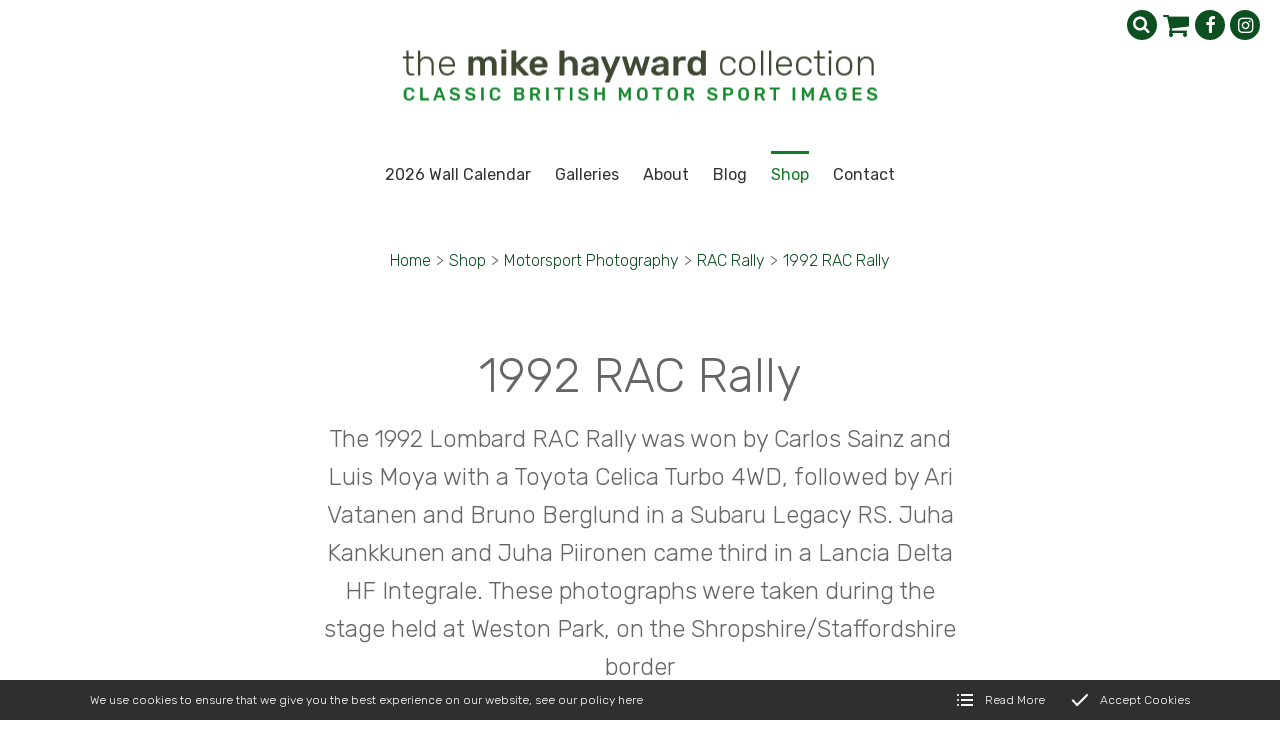

--- FILE ---
content_type: text/html; charset=utf-8
request_url: https://www.mikehaywardcollection.com/shop/motor-sport/rac-rally/1992-rac-rally
body_size: 22113
content:
<!DOCTYPE html>
<html lang="en-GB" itemscope itemtype="http://schema.org/WebPage" prefix="og: http://ogp.me/ns# fb: http://ogp.me/ns/fb# website: http://ogp.me/ns/website#">
<head>
<meta charset="utf-8">
<script async src="https://www.googletagmanager.com/gtag/js?id=UA-180934501-1"></script><script>window.dataLayer = window.dataLayer || [];function gtag(){dataLayer.push(arguments);}gtag('js', new Date());gtag('config','UA-180934501-1');</script>
<meta http-equiv="x-ua-compatible" content="ie=edge">
<title>1992 RAC Rally - The Mike Hayward Collection</title>
<meta name="viewport" content="width=device-width, minimum-scale=1, initial-scale=1">
<meta name="description" content="1992 RAC Rally - The 1992 Lombard RAC Rally was won by Carlos Sainz and Luis Moya with a Toyota Celica Turbo 4WD, followed by Ari Vatanen and Bruno Berglund in a Subaru Legacy RS">
<meta property="og:type" content="website">
<meta property="og:url" content="https://www.mikehaywardcollection.com/shop/motor-sport/rac-rally/1992-rac-rally">
<meta property="og:title" content="1992 RAC Rally - The Mike Hayward Collection">
<meta property="og:description" content="1992 RAC Rally - The 1992 Lombard RAC Rally was won by Carlos Sainz and Luis Moya with a Toyota Celica Turbo 4WD, followed by Ari Vatanen and Bruno Berglund in a Subaru Legacy RS">
<meta property="og:image" content="https://www.mikehaywardcollection.com/images/Layout/og-img.jpg?v=9">
<meta property="og:image:width" content="1000">
<meta property="og:image:height" content="664">
<meta property="og:locale" content="en_GB">
<meta property="og:site_name" content="The Mike Hayward Collection">
<meta name="twitter:card" content="summary">
<meta name="twitter:title" content="1992 RAC Rally - The Mike Hayward Collection">
<meta name="twitter:description" content="1992 RAC Rally - The 1992 Lombard RAC Rally was won by Carlos Sainz and Luis Moya with a Toyota Celica Turbo 4WD, followed by Ari Vatanen and Bruno Berglund in a Subaru Legacy RS">
<meta name="twitter:image" content="https://www.mikehaywardcollection.com/images/Layout/og-img.jpg?v=9">
<meta name="copyright" content="&copy; 2019-2026 The Mike Hayward Collection">
<link rel="icon" type="image/png" href="/favicon.png?v=9">
<style type="text/css">
  .init {opacity: 0;-webkit-transition: all 800ms cubic-bezier(0.445, 0.05, 0.55, 0.95);transition: all 800ms cubic-bezier(0.445, 0.05, 0.55, 0.95);}
</style>
<script type="text/javascript">
  document.documentElement.className = 'init';
  var loadStart = Date.now();
</script>
<link rel="stylesheet" href="https://ajax.googleapis.com/ajax/libs/jqueryui/1.12.1/themes/smoothness/jquery-ui.css"><link rel="stylesheet" type="text/css" href="https://fonts.googleapis.com/css2?family=Rubik:ital,wght@0,300;0,400;0,500;0,700;1,300;1,400;1,500&display=swap">
<link rel="stylesheet" type="text/css" href="/includes/3rdparty/cc/themes/dark/cc.css">
<link rel="stylesheet" type="text/css" href="/includes/css/tvw-icon.css?v=9">
<link rel="stylesheet" type="text/css" href="/includes/3rdparty/photoswipe/photoswipe.css">
<link rel="stylesheet" type="text/css" href="/includes/3rdparty/photoswipe/default-skin/default-skin.css">
<link rel="stylesheet" type="text/css" href="/includes/css/tvw-menu.css?v=9">
<link rel="stylesheet" type="text/css" href="/includes/css/tvw-main.css?v=9">
</head>
<body class="manageable page maf-pl-1">
<!--[if IE]>
<p>Unfortunately this site no longer supports your browser. Update your browser <a href="https://browser-update.org/update.html" target="_blank" rel="noopener">here</a>, then reload this page to continue.</p>
<![endif]-->
<script type="application/ld+json">{"@context": "http://schema.org","@type": "BreadcrumbList","itemListElement": [{"@type": "ListItem","position": 1,"name": "Home","item": "https://www.mikehaywardcollection.com/shop"},{"@type": "ListItem","position": 2,"name": "Motorsport Photography","item": "https://www.mikehaywardcollection.com/shop/motor-sport"},{"@type": "ListItem","position": 3,"name": "RAC Rally","item": "https://www.mikehaywardcollection.com/shop/motor-sport/rac-rally"},{"@type": "ListItem","position": 4,"name": "1992 RAC Rally","item": "https://www.mikehaywardcollection.com/shop/motor-sport/rac-rally/1992-rac-rally"}]}</script>
<div id="page-con" class="body">
<div id="home" class="is-nav-dock content">
<header id="maf-nav-head" class="content is-main-header">
<div class="h-con">
<div class="ui-con">
<div class="ui-con-i">
<div class="maf-background"></div>
<div class="company-brand">
<div id="maf-brand"><img id="logo" src="/images/Layout/the-mike-hayward-collection-logo.png?v=9" alt="The Mike Hayward Collection Classic British Motorsport Images" class="is-home-link"></div><!-- .maf-brand -->
</div><!-- .company-brand -->
<div id="header-ui">
<div class="icons">
<div id="search-box" class="search-box collapse"><form name="SearchForm" id="searchform" action="/search/" method="post"><input type="text" name="SearchTerm" class="search-term" placeholder="Search..." aria-label="Search"></form><i class="tvw-search" id="dosearch"></i></div><!-- .search-box -->
<script type="application/ld+json">{
"@context": "http://schema.org",
"@type": "WebSite",
"url": "https://www.mikehaywardcollection.com/",
"potentialAction": {
"@type": "SearchAction",
"target": "https://www.mikehaywardcollection.com/search?SearchTerm={SearchTerm}",
"query-input": "required name=SearchTerm"
}
}</script>
<a id="basket-link" href="/basket"><i class="tvw-shopping-cart"></i></a>
<div class="social-icons">
<a href="https://www.facebook.com/MikeHaywardCollection" target="_blank" rel="noopener"  aria-label="The Mike Hayward Collection Facebook page"><i class="tvw-facebook"></i></a><a href="https://www.instagram.com/mikehaywardcollection" target="_blank" rel="noopener"  aria-label="The Mike Hayward Collection Instagram page"><i class="tvw-instagram"></i></a>
</div><!-- .social-icons -->
</div><!-- .icons -->
</div><!-- #header-ui -->
</div><!-- .ui-con-i -->
</div><!-- .ui-con -->
<div class="n-con">
<nav class="is-tvw-menu maf-3 is-web sub-left">
<script type="application/ld+json">{"@context":"https://schema.org","@type":"ItemList","itemListElement":[{"@type":"SiteNavigationElement","position":1,"name":"2026 Wall Calendar","description":"","url":"https://www.mikehaywardcollection.com//shop/motor-sport/calendar"},{"@type":"SiteNavigationElement","position":2,"name":"Galleries","description":"","url":"https://www.mikehaywardcollection.com/galleries"},{"@type":"SiteNavigationElement","position":2,"name":"About","description":"A contemporary collection of UK stock images and fine art photography by father-and-son team Mike and John Hayward.","url":"https://www.mikehaywardcollection.com/about"},{"@type":"SiteNavigationElement","position":3,"name":"Blog","description":"Latest news and views from the Mike Hayward Collection of classic British motor sport images","url":"https://www.mikehaywardcollection.com/blog"},{"@type":"SiteNavigationElement","position":4,"name":"Shop","description":"Prints, calendars, postcards and more from the Mike Hayward Collection of classic British motor sport images","url":"https://www.mikehaywardcollection.com/shop"},{"@type":"SiteNavigationElement","position":4,"name":"Contact","description":"Contact Shropshire and Beyond","url":"https://www.mikehaywardcollection.com/contact"},{"@type":"SiteNavigationElement","position":7,"name":"Formula 1","description":"Formula 1 - &lt;p&gt;Formula 1, also known as Formula One or F1, is the highest class of single seater motor racing sanctioned by the FIA (Federation Internationale de l'Automobile)&lt;/p&gt;
","url":"https://www.mikehaywardcollection.com/shop/motor-sport/formula-1"},{"@type":"SiteNavigationElement","position":8,"name":"Formula 2","description":"Formula 2 - <p>Great days when the top drivers could be seen in action at British circuits several times a year in this very competitive formula</p>","url":"https://www.mikehaywardcollection.com/shop/motor-sport/formula-2"},{"@type":"SiteNavigationElement","position":9,"name":"Formula 3","description":"Formula 3 - &lt;p&gt;Spectacular close racing from the glory days of Formula 3, also called Formula Three or F3","url":"https://www.mikehaywardcollection.com/shop/motor-sport/formula-3"},{"@type":"SiteNavigationElement","position":10,"name":"F5000","description":"F5000 - Formula 5000 was a single seater category that ran in different series around the world between 1968 and 1982","url":"https://www.mikehaywardcollection.com/shop/motor-sport/f5000"},{"@type":"SiteNavigationElement","position":11,"name":"Formula Ford","description":"Formula Ford - Formula Ford is a single seater, entry-level category which is often considered to be the best stepping stone for aspiring young drivers with their sights set on Formula One","url":"https://www.mikehaywardcollection.com/shop/motor-sport/formula-ford"},{"@type":"SiteNavigationElement","position":12,"name":"Sports Cars","description":"Sports Cars - &lt;p&gt;Spectacular action ranging from AC Cobras at Oulton Park to World Sports Car Championship events featuring works Ferraris and Porsche teams&lt;/p&gt;
","url":"https://www.mikehaywardcollection.com/shop/motor-sport/sports-cars"},{"@type":"SiteNavigationElement","position":13,"name":"Touring Cars","description":"Touring Cars - &lt;p&gt;Action from the wonderful period of touring car racing, ranging from works Minis and Lotus Cortinas to the mighty Ford Falcons and Mustangs&lt;/p&gt;
","url":"https://www.mikehaywardcollection.com/shop/motor-sport/touring-cars"},{"@type":"SiteNavigationElement","position":14,"name":"Bikes","description":"Bikes - &lt;p&gt;Two-wheel action, off-road and on, from the world of motorcycle racing","url":"https://www.mikehaywardcollection.com/shop/motor-sport/bikes"},{"@type":"SiteNavigationElement","position":15,"name":"Hill Climbs and Historic","description":"Hill Climbs and Historic - Pure nostalgia for all fans of motor sport is provided by historic racing and the more relaxed atmosphere of hill climbs","url":"https://www.mikehaywardcollection.com/shop/motor-sport/hill-climbs-and-historic"},{"@type":"SiteNavigationElement","position":16,"name":"RAC Rally","description":"RAC Rally - &lt;p&gt;Action from the glory days of the RAC Rally&lt;/p&gt;
","url":"https://www.mikehaywardcollection.com/shop/motor-sport/rac-rally"},{"@type":"SiteNavigationElement","position":17,"name":"Trials and Autocross","description":"Trials and Autocross","url":"https://www.mikehaywardcollection.com/shop/motor-sport/trials-and-autocross"},{"@type":"SiteNavigationElement","position":18,"name":"Contributors","description":"Contributors - ","url":"https://www.mikehaywardcollection.com/shop/motor-sport/contributors"},{"@type":"SiteNavigationElement","position":19,"name":"Motorsport Photography","description":"Prints, calendars, postcards and more from the Mike Hayward Collection of classic British motor sport images","url":"https://www.mikehaywardcollection.com/shop/motor-sport"},{"@type":"SiteNavigationElement","position":20,"name":"Motorsport Calendar","description":"Motorsport Calendar 2024","url":"https://www.mikehaywardcollection.com/shop/motorsport-calendar"},{"@type":"SiteNavigationElement","position":21,"name":"Postcards","description":"This pack of postcards contains six high-quality images from our collection of classic British motor sport photographs. The pack costs £10, with free UK postage","url":"https://www.mikehaywardcollection.com/shop/postcards"}]}</script><div class="content nav-content">
<div class="is-burger">
<div class="lines">
<span class="line1"></span>
<span class="line2"></span>
<span class="line3"></span>
</div>
</div><!-- .is-burger -->
<div class="links">
<ul aria-label="site navigation for The Mike Hayward Collection">
<li id="maf-pl-14">
<a itemprop="url" href="/shop/motor-sport/calendar"><span itemprop="name">2026 Wall Calendar</span></a></li>
<li id="maf-pr-15" class="is-mega">
<a itemprop="url" href="/galleries"><span itemprop="name">Galleries</span></a>
<div class="mega-con">
<ul aria-label="Galleries" tabindex="-1">
<li><a itemprop="url" href="/shop/motor-sport/formula-1"><span itemprop="name">Formula 1</span></a></li>
<li><a itemprop="url" href="/shop/motor-sport/formula-2"><span itemprop="name">Formula 2</span></a></li>
<li><a itemprop="url" href="/shop/motor-sport/formula-3"><span itemprop="name">Formula 3</span></a></li>
<li><a itemprop="url" href="/shop/motor-sport/f5000"><span itemprop="name">F5000</span></a></li>
<li><a itemprop="url" href="/shop/motor-sport/formula-ford"><span itemprop="name">Formula Ford</span></a></li>
<li><a itemprop="url" href="/shop/motor-sport/sports-cars"><span itemprop="name">Sports Cars</span></a></li>
<li><a itemprop="url" href="/shop/motor-sport/touring-cars"><span itemprop="name">Touring Cars</span></a></li>
<li><a itemprop="url" href="/shop/motor-sport/bikes"><span itemprop="name">Bikes</span></a></li>
<li><a itemprop="url" href="/shop/motor-sport/hill-climbs-and-historic"><span itemprop="name">Hill Climbs and Historic</span></a></li>
<li><a itemprop="url" href="/shop/motor-sport/rac-rally"><span itemprop="name">RAC Rally</span></a></li>
<li><a itemprop="url" href="/shop/motor-sport/trials-and-autocross"><span itemprop="name">Trials and Autocross</span></a></li>
<li><a itemprop="url" href="/shop/motor-sport/contributors"><span itemprop="name">Contributors</span></a></li>
</ul>
</div><!-- .mega-con -->
</li>
<li id="maf-pl-2">
<a itemprop="url" href="/about"><span itemprop="name">About</span></a></li>
<li id="maf-pl-4">
<a itemprop="url" href="/blog"><span itemprop="name">Blog</span></a></li>
<li id="maf-pr-5" class="is-mega active">
<a itemprop="url" href="/shop"><span itemprop="name">Shop</span></a>
<div class="mega-con">
<ul aria-label="Shop" tabindex="-1">
<li><a itemprop="url" href="/shop/motor-sport"><span itemprop="name">Motorsport Photography</span></a></li>
<li><a itemprop="url" href="/shop/motorsport-calendar"><span itemprop="name">Motorsport Calendar</span></a></li>
<li><a itemprop="url" href="/shop/postcards"><span itemprop="name">Postcards</span></a></li>
</ul>
</div><!-- .mega-con -->
</li>
<li id="maf-pl-3">
<a itemprop="url" href="/contact"><span itemprop="name">Contact</span></a></li>
</ul>
</div><!-- .links -->
</div><!-- .content .nav-content -->
</nav>
</div><!-- .n-con -->
</div><!-- .h-con -->
</header>
</div><!-- .is-nav-dock -->
<main id="shop">
<main id="shop">
<section id="shop-product-list" class="content shop-section product-list">
<div class="row">
<div class="maf-bc">
<div class="maf-bc-i">
<a href="/">Home</a><span class="dl">></span><a href="/shop">Shop</a><span class="dl">></span><a href="/shop/motor-sport">Motorsport Photography</a><span class="dl">></span><a href="/shop/motor-sport/rac-rally">RAC Rally</a><span class="dl">></span><a href="/shop/motor-sport/rac-rally/1992-rac-rally">1992 RAC Rally</a>
</div><!-- .maf-bc-i -->
</div><!-- .maf-bc -->
<div class="header"><div class="maf-content">
<h1>1992 RAC Rally</h1>
<p>The 1992 Lombard RAC Rally was won by Carlos Sainz and Luis Moya with a Toyota Celica Turbo 4WD, followed by Ari Vatanen and Bruno Berglund in a Subaru Legacy RS. Juha Kankkunen and Juha Piironen came third in a Lancia Delta HF Integrale. These photographs were taken during the stage held at Weston Park, on the Shropshire/Staffordshire border</p>
</div><!-- .maf-content --></div><!-- .header -->
<div class="column whole maf-col-1">
<div class="masonrybox product-feed">
<div class="grid-sizer"></div>
<article class="grid-item product-summary">
<a class="portal-link" href="/shop/motor-sport/rac-rally/1992-rac-rally/eriksson-parmander-mitsubishi">
<img class="tn-img" src="/images/ProductsList/7pkjtRd6oqWjlkf.jpg" alt="Kenneth Eriksson/Staffan Parmander, Mitsubishi Galant VR-4 (H14 MRE), 1992 RAC Rally, Weston Park
"><div class="info"><p class="desc">Kenneth Eriksson/Staffan Parmander, Mitsubishi Galant VR-4 (H14 MRE), 1992 RAC Rally, Weston Park
</p></div>
</a><!-- .portal-link -->
</article><!-- .card.product-summary -->
<article class="grid-item product-summary">
<a class="portal-link" href="/shop/motor-sport/rac-rally/1992-rac-rally/eriksson-parmander-mitsubishi-galant">
<img class="tn-img" src="/images/ProductsList/hQ7PXJCFHNSgBbn.jpg" alt="Kenneth Eriksson/Staffan Parmander, Mitsubishi Galant VR-4 (H14 MRE), 1992 RAC Rally, Weston Park
"><div class="info"><p class="desc">Kenneth Eriksson/Staffan Parmander, Mitsubishi Galant VR-4 (H14 MRE), 1992 RAC Rally, Weston Park
</p></div>
</a><!-- .portal-link -->
</article><!-- .card.product-summary -->
<article class="grid-item product-summary">
<a class="portal-link" href="/shop/motor-sport/rac-rally/1992-rac-rally/mcrae-ringer-subaru-legacy">
<img class="tn-img" src="/images/ProductsList/8a5jjQ2MOk5gtjQ.jpg" alt="Colin McRae/Derek Ringer, Subaru Legacy RS, 1992 RAC Rally, Weston Park
"><div class="info"><p class="desc">Colin McRae/Derek Ringer, Subaru Legacy RS, 1992 RAC Rally, Weston Park
</p></div>
</a><!-- .portal-link -->
</article><!-- .card.product-summary -->
<article class="grid-item product-summary">
<a class="portal-link" href="/shop/motor-sport/rac-rally/1992-rac-rally/vatanen-berglund-subaru-legacy">
<img class="tn-img" src="/images/ProductsList/Yqcxb0BebjRTPtU.jpg" alt="Ari Vatanen/Bruno Berglund, Subaru Legacy RS (J140 PWL), 1992 RAC Rally, Weston Park
"><div class="info"><p class="desc">Ari Vatanen/Bruno Berglund, Subaru Legacy RS (J140 PWL), 1992 RAC Rally, Weston Park
</p></div>
</a><!-- .portal-link -->
</article><!-- .card.product-summary -->
<article class="grid-item product-summary">
<a class="portal-link" href="/shop/motor-sport/rac-rally/1992-rac-rally/lancia-martini-weston-park">
<img class="tn-img" src="/images/ProductsList/5SU147myl2djCWS.jpg" alt="Lancia Martini, 1992 RAC Rally, Weston Park
"><div class="info"><p class="desc">Lancia Martini, 1992 RAC Rally, Weston Park
</p></div>
</a><!-- .portal-link -->
</article><!-- .card.product-summary -->
<article class="grid-item product-summary">
<a class="portal-link" href="/shop/motor-sport/rac-rally/1992-rac-rally/lancia-martini-weston-park-1969683274">
<img class="tn-img" src="/images/ProductsList/tqevifQkJRT3geq.jpg" alt="Lancia Martini, 1992 RAC Rally, Weston Park
"><div class="info"><p class="desc">Lancia Martini, 1992 RAC Rally, Weston Park
</p></div>
</a><!-- .portal-link -->
</article><!-- .card.product-summary -->
<article class="grid-item product-summary">
<a class="portal-link" href="/shop/motor-sport/rac-rally/1992-rac-rally/mcrae-ringer-subaru-legacy-1063933158">
<img class="tn-img" src="/images/ProductsList/1cDQ5bPkZ1g6fIv.jpg" alt="Colin McRae/Derek Ringer, Subaru Legacy RS, 1992 RAC Rally, Weston Park
"><div class="info"><p class="desc">Colin McRae/Derek Ringer, Subaru Legacy RS, 1992 RAC Rally, Weston Park
</p></div>
</a><!-- .portal-link -->
</article><!-- .card.product-summary -->
<article class="grid-item product-summary">
<a class="portal-link" href="/shop/motor-sport/rac-rally/1992-rac-rally/subaru-weston-park">
<img class="tn-img" src="/images/ProductsList/X4g3SOcezLVNi4R.jpg" alt="Subaru (K282 TFD), 1992 RAC Rally, Weston Park
"><div class="info"><p class="desc">Subaru (K282 TFD), 1992 RAC Rally, Weston Park
</p></div>
</a><!-- .portal-link -->
</article><!-- .card.product-summary -->
<article class="grid-item product-summary">
<a class="portal-link" href="/shop/motor-sport/rac-rally/1992-rac-rally/nissan-weston-park">
<img class="tn-img" src="/images/ProductsList/yXu4JR7z4YvdW0m.jpg" alt="Tommi Makinen/Seppo Harjanne, Nissan Sunny GTI-R (J6 NME), Nissan Motorsport Europe, 1992 RAC Rally, Weston Park"><div class="info"><p class="desc">Tommi Makinen/Seppo Harjanne, Nissan Sunny GTI-R (J6 NME), Nissan Motorsport Europe, 1992 RAC Rally, Weston Park</p></div>
</a><!-- .portal-link -->
</article><!-- .card.product-summary -->
<article class="grid-item product-summary">
<a class="portal-link" href="/shop/motor-sport/rac-rally/1992-rac-rally/marku-alen-lancia-martini">
<img class="tn-img" src="/images/ProductsList/Mtjtq3dsb48xKHu.jpg" alt="Marku Alen, 3rd place, Lancia Martini, 1992 RAC Rally, Weston Park
"><div class="info"><p class="desc">Marku Alen, 3rd place, Lancia Martini, 1992 RAC Rally, Weston Park
</p></div>
</a><!-- .portal-link -->
</article><!-- .card.product-summary -->
<article class="grid-item product-summary">
<a class="portal-link" href="/shop/motor-sport/rac-rally/1992-rac-rally/marku-alen-toyota-celica">
<img class="tn-img" src="/images/ProductsList/5bnR7WE4QBwGfNc.jpg" alt="Marku Alen, 3rd place, Toyota Celica (K-AM 7462), 1992 RAC Rally, Weston Park
"><div class="info"><p class="desc">Marku Alen, 3rd place, Toyota Celica (K-AM 7462), 1992 RAC Rally, Weston Park
</p></div>
</a><!-- .portal-link -->
</article><!-- .card.product-summary -->
<article class="grid-item product-summary">
<a class="portal-link" href="/shop/motor-sport/rac-rally/1992-rac-rally/toyota-celica-weston-park">
<img class="tn-img" src="/images/ProductsList/R1V1OGXszzpyr0b.jpg" alt="Toyota Celica (K-AM 7462), 1992 RAC Rally, Weston Park
"><div class="info"><p class="desc">Toyota Celica (K-AM 7462), 1992 RAC Rally, Weston Park
</p></div>
</a><!-- .portal-link -->
</article><!-- .card.product-summary -->
<article class="grid-item product-summary">
<a class="portal-link" href="/shop/motor-sport/rac-rally/1992-rac-rally/wilson-thomas-sierra-cosworth">
<img class="tn-img" src="/images/ProductsList/gyctlbKq73sUdxd.jpg" alt="Malcolm Wilson/Bryan Thomas, Ford Sierra Cosworth (A4 FMC), water splash, 1992 RAC Rally, Weston Park
"><div class="info"><p class="desc">Malcolm Wilson/Bryan Thomas, Ford Sierra Cosworth (A4 FMC), water splash, 1992 RAC Rally, Weston Park
</p></div>
</a><!-- .portal-link -->
</article><!-- .card.product-summary -->
<article class="grid-item product-summary">
<a class="portal-link" href="/shop/motor-sport/rac-rally/1992-rac-rally/carlos-sainz-toyota-celica">
<img class="tn-img" src="/images/ProductsList/FJ82FoC6b3XQvJL.jpg" alt="Winner Carlos Sainz, Toyota Celica (K-AM 2163), 1992 RAC Rally, Weston Park
"><div class="info"><p class="desc">Winner Carlos Sainz, Toyota Celica (K-AM 2163), 1992 RAC Rally, Weston Park
</p></div>
</a><!-- .portal-link -->
</article><!-- .card.product-summary -->
<article class="grid-item product-summary">
<a class="portal-link" href="/shop/motor-sport/rac-rally/1992-rac-rally/biasion-siviero-sierra-cosworth">
<img class="tn-img" src="/images/ProductsList/WPEzDP0ObYltoOl.jpg" alt="Miki Biasion/Tiziano Siviero, Ford Sierra RS Cosworth 4x4 (A2 FMC), water splash, 1992 RAC Rally, Weston Park
"><div class="info"><p class="desc">Miki Biasion/Tiziano Siviero, Ford Sierra RS Cosworth 4x4 (A2 FMC), water splash, 1992 RAC Rally, Weston Park
</p></div>
</a><!-- .portal-link -->
</article><!-- .card.product-summary -->
<article class="grid-item product-summary">
<a class="portal-link" href="/shop/motor-sport/rac-rally/1992-rac-rally/kankkunen-piironen-lancia">
<img class="tn-img" src="/images/ProductsList/RuvQq1atzbqRRG2.jpg" alt="Juha Kankkunen/Juha Piironen, Martini Lancia Delta HF Integrale, 1992 RAC Rally, Weston Park"><div class="info"><p class="desc">Juha Kankkunen/Juha Piironen, Martini Lancia Delta HF Integrale, 1992 RAC Rally, Weston Park</p></div>
</a><!-- .portal-link -->
</article><!-- .card.product-summary -->
<article class="grid-item product-summary">
<a class="portal-link" href="/shop/motor-sport/rac-rally/1992-rac-rally/lancia-martini-weston-park-969505165">
<img class="tn-img" src="/images/ProductsList/76LDxPTS8UmKI1z.jpg" alt="Lancia Martini, 1992 RAC Rally, Weston Park
"><div class="info"><p class="desc">Lancia Martini, 1992 RAC Rally, Weston Park
</p></div>
</a><!-- .portal-link -->
</article><!-- .card.product-summary -->
<article class="grid-item product-summary">
<a class="portal-link" href="/shop/motor-sport/rac-rally/1992-rac-rally/kahlfub-friedemann-trabant">
<img class="tn-img" src="/images/ProductsList/TNoJ99F9S9bDrSk.jpg" alt="Michael Kahlfub/Gunter Friedemann, Trabant P601, at the finish line, 1992 RAC Rally
"><div class="info"><p class="desc">Michael Kahlfub/Gunter Friedemann, Trabant P601, at the finish line, 1992 RAC Rally
</p></div>
</a><!-- .portal-link -->
</article><!-- .card.product-summary -->
<article class="grid-item product-summary">
<a class="portal-link" href="/shop/motor-sport/rac-rally/1992-rac-rally/kankkunen-piironen-lancia-392897233">
<img class="tn-img" src="/images/ProductsList/NRIZvbkJTJ8bui4.jpg" alt="Juha Kankkunen/Juha Piironen, Martini Lancia Delta HF Integrale, 1992 RAC Rally, Weston Park
"><div class="info"><p class="desc">Juha Kankkunen/Juha Piironen, Martini Lancia Delta HF Integrale, 1992 RAC Rally, Weston Park
</p></div>
</a><!-- .portal-link -->
</article><!-- .card.product-summary -->
<article class="grid-item product-summary">
<a class="portal-link" href="/shop/motor-sport/rac-rally/1992-rac-rally/kahlfub-friedemann-trabant-p601">
<img class="tn-img" src="/images/ProductsList/O3K6Gk5MkQmlU78.jpg" alt="Michael Kahlfub/Gunter Friedemann, Trabant P601, at the finish line, 1992 RAC Rally
"><div class="info"><p class="desc">Michael Kahlfub/Gunter Friedemann, Trabant P601, at the finish line, 1992 RAC Rally
</p></div>
</a><!-- .portal-link -->
</article><!-- .card.product-summary -->
<article class="grid-item product-summary">
<a class="portal-link" href="/shop/motor-sport/rac-rally/1992-rac-rally/carlos-sainz-toyota-celica-turbo">
<img class="tn-img" src="/images/ProductsList/aMQIhhkRr72QaQY.jpg" alt="Winner Carlos Sainz, Toyota Celica Turbo, 1992 RAC Rally, Weston Park
"><div class="info"><p class="desc">Winner Carlos Sainz, Toyota Celica Turbo, 1992 RAC Rally, Weston Park
</p></div>
</a><!-- .portal-link -->
</article><!-- .card.product-summary -->
</div><!-- .cardbox.product-feed -->
</div><!-- .column.whole.maf-col-1 -->
</div><!-- .row -->
</section><!-- .content.shop-section -->
</main>
</main>
<section id="section-social-section" class="content blog-section blog-highlight bh2">
<div class="row">
<div class="maf-background"
></div><!-- .maf-background -->
<div class="column three-quarters maf-col-1">
<div class="maf-content">
<h2>Blog</h2>
</div><!-- .maf-content -->
<div class="cardbox blog-feed">
<article class="card blog-summary">
<a class="portal-item" href="/blog/tale-of-mini-marvel-known-as-the-twinny">
<div class="portal-content">
<div class="tn custom">
<img class="tn-img" src="/images/BlogList/49.jpg?v=9" alt="Tale of mini marvel known as the 'Twinny'">
</div>
<div class="info">
<h1 class="title">Tale of mini marvel known as the 'Twinny'</h1>
<p class="desc">One of the more unusual cars that appears on my website is the Deep Sanderson 105 ‘Twinny’.</p>
<div class="attr">
<span><i class="tvw-calendar"></i>Published: <time datetime="2025-10-20T13:41:35+00:00">20<sup>th</sup> October 2025</time></span>
<span><i class="tvw-calendar"></i>Modified: <time datetime="2025-10-23T10:03:58+00:00"><i class="tvw-calendar"></i>23<sup>rd</sup> October 2025</time></span>
</div><!-- .attr -->
<div class="button card-button">Read more</div><!-- .card-button -->
</div><!-- .info -->
</div><!-- .portal-content -->
</a><!-- .portal-item -->
</article><!-- .blog-summary -->
<article class="card blog-summary">
<a class="portal-item" href="/blog/'stunning'-verdict-on-prints-sent-to-the-us">
<div class="portal-content">
<div class="tn custom">
<img class="tn-img" src="/images/BlogList/48.jpg?v=9" alt="'Stunning' verdict on prints sent to the US">
</div>
<div class="info">
<h1 class="title">'Stunning' verdict on prints sent to the US</h1>
<p class="desc">Absolutely stunning - that was the verdict from a recent customer based in the US.</p>
<div class="attr">
<span><i class="tvw-calendar"></i>Published: <time datetime="2024-04-24T14:26:06+00:00">24<sup>th</sup> April 2024</time></span>
<span><i class="tvw-calendar"></i>Modified: <time datetime="2024-04-24T14:31:08+00:00"><i class="tvw-calendar"></i>24<sup>th</sup> April 2024</time></span>
</div><!-- .attr -->
<div class="button card-button">Read more</div><!-- .card-button -->
</div><!-- .info -->
</div><!-- .portal-content -->
</a><!-- .portal-item -->
</article><!-- .blog-summary -->
<article class="card blog-summary">
<a class="portal-item" href="/blog/frank-gardner-misses-out-at-martini-trophy">
<div class="portal-content">
<div class="tn custom">
<img class="tn-img" src="/images/BlogList/47.jpg?v=9" alt="Frank Gardner misses out at Martini Trophy">
</div>
<div class="info">
<h1 class="title">Frank Gardner misses out at Martini Trophy</h1>
<p class="desc">Frank Gardner led the 1968 Martini Trophy at Silverstone for 42 laps in his Alan Mann Ford F3L.</p>
<div class="attr">
<span><i class="tvw-calendar"></i>Published: <time datetime="2024-03-27T15:16:51+00:00">27<sup>th</sup> March 2024</time></span>
<span><i class="tvw-calendar"></i>Modified: <time datetime="2024-03-27T15:40:42+00:00"><i class="tvw-calendar"></i>27<sup>th</sup> March 2024</time></span>
</div><!-- .attr -->
<div class="button card-button">Read more</div><!-- .card-button -->
</div><!-- .info -->
</div><!-- .portal-content -->
</a><!-- .portal-item -->
</article><!-- .blog-summary -->
</div><!-- .blog-feed -->
<div class="maf-content"><p><a class="button blue" href="/blog">View All Blogs</a></p></div>
</div><!-- .column.maf-col-1 -->
<div class="column quarter maf-col-2">
<div class="maf-content insta-feed">
<div class="maf-content"><h2>Instagram</h2></div>
<script src="https://apps.elfsight.com/p/platform.js" defer></script><div class="elfsight-app-e1a5ce5f-fdd0-4901-86c3-ca3ab49aa40a"></div>
</div><!-- .insta-feed -->
</div><!-- .column.maf-col-2 -->
<div class="footer"><div class="maf-content">
</div><!-- .footer -->
</div><!-- .row -->
</section><!-- .blog-section.blog-highlight -->
<footer id="footer" class="is-footer">
<script type="application/ld+json">{"@context":"http://schema.org","@type":"Store","name":"The Mike Hayward Collection","legalName":"The Mike Hayward Collection","url":"https://www.mikehaywardcollection.com","logo":"https://www.mikehaywardcollection.com/images/Layout/the-mike-hayward-collection-logo.png","image":["https://www.mikehaywardcollection.com/images/Layout/the-mike-hayward-collection-logo.png","https://www.mikehaywardcollection.com/images/Layout/og-img.jpg?v=9"],"vatID":"742 3153 58","telephone":"+441952461212","email":"enquiries@mikehaywardcollection.com","priceRange":"£££-££££££","address":{"@type":"PostalAddress","streetAddress":"Haughton Mill","addressLocality":"Shifnal","addressRegion":"Shropshire","addressCountry":"United Kingdom","postalCode":"TF11 8HS"},"hasMap":"https://goo.gl/maps/Vs9x6nia9H2LeSkd7","geo":{"@type":"GeoCoordinates","latitude":"52.675150","longitude":"-2.385026"},"openingHoursSpecification":[{"@type":"OpeningHoursSpecification","dayOfWeek":"Monday","opens":"09:00","closes":"17:00"},{"@type":"OpeningHoursSpecification","dayOfWeek":"Tuesday","opens":"09:00","closes":"17:00"},{"@type":"OpeningHoursSpecification","dayOfWeek":"Wednesday","opens":"09:00","closes":"17:00"},{"@type":"OpeningHoursSpecification","dayOfWeek":"Thursday","opens":"09:00","closes":"17:00"},{"@type":"OpeningHoursSpecification","dayOfWeek":"Friday","opens":"09:00","closes":"17:00"}],"sameAs":["https://www.facebook.com/MikeHaywardCollection","https://www.instagram.com/mikehaywardcollection"]}</script>
<div class="row">
<div class="maf-background"></div>
<div class="column third maf-col-1">
<div class="maf-background"></div>
<div class="maf-content">
<h2>What We Do</h2>
<p>We offer digital files for purchase by editorial and commercial clients including advertising and design agencies, newspapers and magazines.</p>
<p>All images are copyrighted and are not to be used without permission.</p></div><!-- .maf-content -->
</div><!-- .column.maf-col-2 -->
<div class="column third maf-col-2">
<div class="maf-background"></div>
<div class="maf-content">
<h2>Contact Us</h2>
<span class="name company-name">The Mike Hayward Collection</span>
<address><span>Haughton Mill</span>, <span>Shifnal</span>, <span>Shropshire</span>, <span>TF11 8HS</span></address>
<p class="phone-block"><i class="tvw-phone"></i><strong>T:</strong> <a href="tel:+441952461212" class="phone">01952 461212</a></p>
<p class="phone-block"><strong>E:</strong> <a href="mailto:enquiries@mikehaywardcollection.com">enquiries@mikehaywardcollection.com</a></p>
<p class="name">VAT Registered: 742 3153 58</p>
</div><!-- .maf-content -->
</div><!-- .column -->
<div class="column third maf-col-3">
<div class="maf-background"></div>
<div class="maf-content">
<h2>Follow Us</h2>
<div class="sicon"><div class="label">Stay in touch on social media</div>
<div class="social-icons">
<a href="https://www.facebook.com/MikeHaywardCollection" target="_blank" rel="noopener"  aria-label="The Mike Hayward Collection Facebook page"><i class="tvw-facebook"></i></a><a href="https://www.instagram.com/mikehaywardcollection" target="_blank" rel="noopener"  aria-label="The Mike Hayward Collection Instagram page"><i class="tvw-instagram"></i></a>
</div><!-- .social-icons -->
</div><!-- .sicon -->
</div><!-- .maf-content -->
</div><!-- .column.maf-col-3 -->
</div><!-- .row -->
<div class="legals">
<div class="row">
<p>Copyright &copy; 2026 The Mike Hayward Collection | website by <a class="meet-your-maker" href="//www.visualworks.co.uk" target="_blank" rel="nofollow noopener">TVW</a> | <a href="/privacy-policy">Privacy &amp; Cookies</a> | <a href="/terms-conditions">Terms &amp; Conditions</a></p>
</div><!-- .row -->
</div><!-- .legals -->
</footer>
</div><!-- .body -->
<script src="https://ajax.googleapis.com/ajax/libs/jquery/3.3.1/jquery.min.js"></script>
<script src="https://ajax.googleapis.com/ajax/libs/jqueryui/1.12.1/jquery-ui.min.js"></script>
<script type="text/javascript" src="/includes/3rdparty/cc/jquery.cookie.js"></script>
<script type="text/javascript" src="/includes/3rdparty/cc/cc.js"></script>
<script type="text/javascript" src="/includes/3rdparty/masonry.pkgd.min.js"></script>
<script type="text/javascript" src="/includes/3rdparty/imagesloaded.pkgd.min.js"></script>
<script type="text/javascript" src="https://cdnjs.cloudflare.com/ajax/libs/gsap/latest/TweenMax.min.js"></script>
<script type="text/javascript" src="/includes/3rdparty/anim/gsap-lib/easing/CustomEase.min.js"></script>
<script type="text/javascript" src="/includes/3rdparty/anim/gsap-lib/easing/CustomWiggle.min.js"></script>
<script type="text/javascript" src="/includes/3rdparty/anim/gsap-lib/easing/CustomBounce.min.js"></script>
<script type="text/javascript" src="https://cdnjs.cloudflare.com/ajax/libs/gsap/latest/plugins/ScrollToPlugin.min.js"></script>
<script type="text/javascript" src="https://cdnjs.cloudflare.com/ajax/libs/ScrollMagic/2.0.5/ScrollMagic.min.js"></script>
<script type="text/javascript" src="https://cdnjs.cloudflare.com/ajax/libs/ScrollMagic/2.0.5/plugins/animation.gsap.js"></script>
<script type="text/javascript" src="/includes/js/tvw-menu.js?v=9"></script>
<script type="text/javascript" src="/includes/js/tvw-main.js?v=9"></script>
  <script>
  var availableTags = [
  	"001","1.5","002","03","003","3.8","6","006","6.4","007","008","009","010","11","012","014","015","018","18","19","20","020","023","0TG 11F","1000km","100m","102b","126c","184t","185t","21","22","23","24","024","25","27","30","31","32","33","35","41","43","47","48","49","56","59","61","62","63","68","69","70","72","73","75","77","78","79","87","88","91","104","107","126","156","166","179","182","189","192","193","1930s","2000cc","2000m","201","205","206","206s","20f","22f","23b","240","250","250cc","250f","250gto","250si","275","28s","2cv","2f","2j","3-4.5","30/98","3000s","300s","308","308b","308e","312","330","330lm","330p4","350gt","350s","350ss","35a","35b","365","372","375","412","412t2","41b","41c","498cc","49b","49t","4wd","500","500cc","505","508s","512","51a","5300gt","56b","5ls","5ts","614 MBF","61m","621s","625a","635","640","641","643","701","703","707","711","712","713","718","722","723","731","735","737","741","742","743","750","751","752","753","761","762","772","787","792","793","811","812","813","841","853","861","871","905","906","907","908","910","911","917","956","962","1035","1200","1300","1905","1912","1928","1929","1960","1962","1963","1964","1965","1966","1967","1968","1969","1970","1971","1972","1973","1974","1975","1976","1977","1979","1980","1981","1982","1983","1984","1985","1986","1987","1988","1989","1990","1991","1992","1993","1995","1996","1999","2000","2001","2002","2015.","2016","2017","2021","3500","670p","6C3000PR","6r4","712m","742 FAB","761b","772p","79b","8cm","8wb","911s","94t","97t","98t","998cc","99t","9s","A Tyler","A0H 545B","AJM1","Alan Fullalove","Amilcar","Andrews'","B Morcroft","Beast","Bianca Wright","Bianchi","Biggins","Brian Stapleton","Brian Wall","Broad","Butterworth","CG5S","CWP 300B","Chateau","Collings","Collins","Creamer","D Preece","DB2/4","Damler","Darbyshire's","Darracq","David Bastable","David Lorriman","Derek Cloves","Dietrich","Disco","EUE 880C","Edward","Enticknap","Facsimile","Fafnir","Farrallac","Geoff Taylor Memorial Trial","George Mann","Hannah","Hillman Imp","Hope's","Hudson","Ian Wright","Ibex","Impney","Issigonis","Julian Flack","LUX 717F","Lemon","Lightweight","Lotus Cortina","Lotus Cortinas","M0K 6F","Mackintosh","Maybach","McGrath","Mckinnon","Meg Marrion","Metallurgique","Mini Cooper","Mini Coopers","Monroe","Moore","Morris Minor","N Harvey","N Newton-Mason","National Autocross","Nelson","Nick Burgoyne","PMK","Phoenix","Piccard","Pictet","Piquet","Porsche 911S","Rachel","Rapier","Rennwagen","Richard Marriot","Riley's","Roy Robinson","S Bye","S76","Scaldwell's","Shirley","Six","Smooth","Sonya Burgoyne","Steve Couts","Stuart Beare","Sturtevant","Sue","Sunshine","TR3A","TRF 214C","TYV 961","Turin","VII","Walker's","Way","Working","X-Factor","a gibson","a house","a roberts","a stirling","a10","a105","a11","a2","a3","a40","a6","a65","a6gcm","a8","ab goedemans","abarth","abba","abbott","ac cobra","academy","accident","ace","acker bilk jazz band","action","acu","adam","adam simmonds","adams","adr","adrian","adrian wilkins","aero","after","against","agnes","aid","air","airborne","ajs","al10","al3","alain","alain de cadenet","alain ferte","alain prost","alan","alan baillie","alan cosby","alan finch","alan goodwin","alan greenhalgh","alan hutcheson","alan jones","alan mckechnie","alan minshaw","alan peer","alan priest","alan rees","alan rollinson","alan taylor","alba","alberto colombo","ald","aldon","alec poole","alessandro nannini","alessandro zanardi","alex","alex caffi","alex ribeiro","alex ribiero","alex seldon","alex zanardi","alexander","alexis","alf","alfa","alfa romeo","alfasud","alfetta","alistair","alistair walker","allan","allan deacon","allard","allen","allen berg","alpine","alta","alth","alvis","ames","amoc","ams","and","anders kullang","andre","andre baldet","andrea de adamich","andrea de cesaris","andrew","andrew chatburn","andrew fletcher","andrew hedges","andrew huxtable","andrew ledingham","andrew mylius","andrew newall","andrew park","andrew russell","andrew smith","andrew wareing","andrews","andris zuinggevich","andy","andy jarvis","andy middlehurst","andy rouse","andy sutcliffe","andy tippett","andy wallace","andy wolfe","angela","anglia","anita taylor","annie","ansembourg","anthony","apple","april","ar2","ar6","arden","arens","argo","argyle","ari vatanen","arial","arlette mueller","armer","armin hahne","arne hertz","arrow","arrows","arthur","arturo merzario","ascona","ashby","ashley","assegai","aston","aston martin","astra","astray","atom","ats","atso aho","attila","attwood","audi","aurora afx","austin","austin healey","auto","autocross","autograph","autosport trophy","avant","avenger","axel felder","ayrton senna","b clarke","b peacock","b pittard","b thomson","b10","b15","b16","b17","b17c","b18","b186","b187","b189","b19","b190","b191","b192","b193","b195","b196","b20","b24","b29","b34","b35","b37","b40","b41","b46","b6","b8","b9","baby","backdrop","badges","bailey","baillie","baker","baldi","balilla","bamford","bank","banks","barber","barnes","barnett fletcher","barney","barrie","barrie boult","barrie maskell","barrie williams","barries gillies","barron","barry","barry cannell","barry pearson","barry sheene","barry sime","basil","basket","batterbee","bayley","bb512i","beasley","beattie","bedford","beetle","begg","beighton","bell","ben","ben pon","bend","benedini","benetton","benga","benjamin tusting","bennett","bentley","bentz","benz","beppe gabbiani","bergel","bernard","bernard collomb","bernard de dryver","bernard unett","berne","bert hawthorne","bertram schafer","betts","bev bond","bickers","bike","bikes","bill","bill borrowman","bill bradley","bill cox","bill dryden","bill ivy","bill mcgovern","bill shaw","bill stone","bill sydenham","birdcage","birks","birrell","bizzarrini","bjorn cederberg","bjorn waldegard","bjorn waldergard","blacklidge","bladon","blakeley","blakeney","blankstone","bleasdale","bloomfield","blower","bm8","bmc","bms-f191","bmw","bo reinicke","boac","board","bob","bob anderson","bob arnott","bob bonderant","bob bondurant","bob bullen","bob bundurant","bob deverell","bob evans","bob fox","bob jones","bob olthoff","bob vincent","bob wollek","bob wood","boddice","bof","boley pittard","bonnet","boote","boshier","boston","boswell","bouckley","boulton","bourne","bowmaker","boxer","boxster","boyce","boyd","brabahm","brabham","brabin","bradford","brain","brands hatch","breadvan","break","breeze","brendan mcinerney","brett lunger","brewer","brian","brian alexander","brian chatfield","brian classick","brian coyle","brian evans","brian goff","brian hart","brian henton","brian hough","brian melia","brian morris","brian muir","brian murphy","brian newton","brian redman","brian robinson","brindley","briony","bristol","britain","british","british grand prix","british oxygen","brm","broadspeed escort","brooks","brough","brown","browning","brscc","bruce","bruce johnstone","bruce mclaren","brundle","bruno berglund","bruno giacomelli","bruno pescia","bryan thomas","bryan thompson","bryant","brytec","bsa","bsajap","bscc","bsm","bt10","bt11","bt14","bt15","bt16","bt18","bt19","bt2","bt20","bt21","bt21a","bt21b","bt21c","bt23","bt24","bt26","bt28","bt29","bt30","bt30x","bt32","bt33","bt34","bt35","bt36","bt37","bt38","bt4","bt42","bt44","bt45","bt48","bt49","bt52","bt54","bt56","bt6","bt60","bt7","bt8","btcc","bubble","buckland","buckler","bugatti","buick","buncombe","bunker","burbridge","burgoyne","burke","burkhard","burrows","burt","burton","bwm","bye","byrne","c buckton","c gunn","c marsh","c mclaren","c11","c110","c12","c289","c83","c9","cadalora","cadenet","caesar","cagiva","callum grant","calvin fish","camaro","camel","camera","cameron millar","can","canfield","capper","capri","car","carel godin de beaufort","carlino","carlo facetti","carlos pace","carlos reutemann","carlos sainz","carrera","carroll","cars","casual","catarham","caterham","celebrities","celica","centre","cf04","cf07","cf09","cg891","cg901","cg911","challinor","championship","chandler","chaos","chaparral","chapman","chapman mercury","charles","charles crichton-stuart","charles davies","charles lucas","charles sawyer-hoare","charlie reilly","chas","chateau impney","chawner","check","chevette","chevrolet","chevrolet camaro","chevron","chevvron","chicane","childs","chiles","chimaera","chimerara","chisholm","chorley","chris","chris alford","chris amon","chris ashmore","chris chadwick","chris craft","chris irwin","chris lambert","chris lawrence","chris lee","chris marshall","chris meek","chris mellors","chris montague","chris parsons","chris sclater","chris skeaping","chris williams","christian","christian danner","christian perrier","christian sarron","christophe","christophe d'ansembourg","christopher","christopher catt","christopher glaister","christopher sanders","christopher wathen","chrome","chrysler","chuck nicholson","churchart","circle","circuit racing","citroen","civic","claes billstam","claes uddgren","clark","clarke","classic","claude bourgoignie","clay regazzoni","clearwater","cliff","cliff hansen","clift","climax","climb","climbing","clive","clive baker","clive oakley","clive santo","clive wilson","close","clough","club","cm7","cmc","cobra","cobras","cockpit","cockpits","cognac special","coldwell","colin","colin chapman","colin malkin","colin mcrae","colin short","colin temple","colin vandervell","colin youle","competitors","conell","cones","connaught","connaughts","connell","conny andersson","consul","conway","coombs","cooper","coopers","copersucar","coplowe","copse","cor euser","corner","corolla","cortina","corvette","cosworth","cottam","cotton","cottrell","countryside","coupe","courier","court","coventry","covered","cox","coys","crabbe","craft","craig","craig davies","craig fisher","cramer","crane","cratchley","cream","creasey","crispian besley","cross","crossing","crossle","crowson","crowther","crumpled","csr","cuff","cunningham","cup","curtis","cusmac","cussins","cussons","cyd williams","d buckett","d taylor","d-type","d5","dade","dagmar suster","daimler","dallara","dalziel","damon","damon hill","dan","dan collins","dan gurney","dancan","daniel pyett","daniel wheeler","danny alderton","danny sullivan","darbyshire","daren","darren","darren gumbley","darwyn","datsun","dave","dave berry","dave charlton","dave curtis","dave matthews","dave morgan","dave nixon","dave pearson","dave scott","dave walker","dave whittock","dave williamson","dave wittock","davenhall","davenport","david","david alexander","david alexander alfa romeo","david ashburn","david brodie","david cottingham","david coulthard","david farnell","david franklin","david frost","david good","david grant","david gumn","david heale","david hepworth","david hobbs","david howes","david kennedy","david leslie","david lloyd","david loring","david marston","david matthews","david mercer","david morgan","david morris","david norcliffe","david oxton","david piper","david porter","david preece","david preston","david prophet","david purley","david rees","david sears","david skailes","david uren","david wansbrough","david west","david wetton","davids hobbs","davidson","davies","davis","davy jones","davy muter","dax","daytona","db2","db3","db3s","db4","db4gt","dbr4","de tomaso","dealey","deardon","debbie","deep","deep sanderson","delane","delete","dellara","delta","demo","dempsey","denis morin","denis welch","dennis","dennis leech","denny hulme","dent","denys veyrat","der","derek","derek bell","derek daly","derek pearce","derek ringer","derek walker","derek warwick","des","desire wilson","desmond gibb","desmond smail","detail","devis","dg016","diane osborne","dick","dick barker","dick parsons","dick thompson","dickinson","didier de radigues","didier pironi","diemen","dieter","dieter braun","dieter quester","dieter spoerry","dieter sporrey","diffey","digby martland","dino","dirkx","display","ditheridge","diulio truffo","divina galica","dj dallara","dl15","dl9","dn3","dn5","dn8","dn9","dobson","docherty","dodd","dolomite","dominik roschmann","don","don grice","don marriott","donald","done","donington","donington park","doohan","dosthill","dot","doug","doug hardwick","doug mockett","doug niven","dow","downes","downhill","doyle","dp1100","dp2000","dragon","drake","draper","driven","driver portraits","driving","dron","drury","drw","ducati","dulon","dunbar","duncan","dunlop","dunn","duo","durex","dust","dutton forshaw","dyer","dyke","e-type","e36","eagle","earl howe","eastick","eastwood","eccles","eckford","ed morris","ed nelson","ed swart","eddie","eddie cheever","eddie irvine","eddie jordan","edward nelson","edward savory","edward walley","edwards","edwin","egert haglund","egmont dursch","eje elgh","elan","eldred","eleven","elf","elio de angelis","elisabeth","eliseo salazar","elite","ellen morgan","elliott","elmar holschner","elmer","elton","elva","ely","emanuele","embassy hill","emc","emerson fittipaldi","emeryson","emilio de villota","emilio rodriguez zapico","empire","empire evo","empire wraith","enclosure","engine","engined","enrico","ensign","enthusiast","enthusiasts","enzo","enzo calderari","era","era r11b","eric comas","eric liddell","eric morecambe","erlich","ernesto brambilla","ernst","ernst kraus","ervin","escort","eso","esses","european","european championship","european grand prix","european trophy","evans","eve","event","everett","evo","ex 181","exhaust","exige","express and star trophy race","eyre","f1","f1, chris amon, maserati, 250f, 1969, british grand prix, silverstone,","f100","f186","f187","f2","f3","f301","f308","f310","f355","f360","f372","f399","f3l","f5000","f512","f54","f5a","f8c","f92a","f93","fa1","fa14","fa2","fabik","fabri","fack","faded","fairley","falcon","fallen","fallow","farm","farmer","farrant","fauchille","faulkner","featherstone","feehily","felday","fennell","ferguson","ferrao","ferrari","ferrari 312","ferraris","ferrell","ff4wd","ff5","fiat","fidoe","field","fielding","fiesta","fire","firenza","firestorm","first","fisa","fischer","fish","fitgerald","fittipaldi","fitzgerald","fixing","flat","flavian","flavien marcais","fleetwood","fleming","fletcher","flower","fm5","footit","footitt","footwork","force","force pc","ford","ford cortina","ford escort","ford mustang","formula","formula b","formula ford","formula ford 2000","formula junior","formula libre","forward trust","foster","fowler","fr90","francis","francois","francois cevert","frank","frank gardner","frank gardner,","frank gardner, richard attwood, paul hawkins,","frank jelinski","frankel","franklin","franz pesch","fraser","fraser collins","frazer","frazer nash","fred boothby","fred gallagher","freddie spencer","freddy kottulinsky","friedrichs","front","fullalove","fva","fw","fw03","fw05","fw06","fw07","fw07c","fw08","fw10","fw11","fw12","fw13","fw14","fw15","fw17","fw18","g","g12","g15","g16","g4","g40","gabriel konig","gabriele serblin","galant","galaxie","gale","galliers","galtress","gardner","garner","garo nigogosian","gary","gary culver","gary stephens","gas turbine","gathercole","gatt","gavin waugh","gawaine baillie","gaye","gc284","gearing","gebhardt","geboers","geddes yeates","geoff","geoff breakell","geoff close","geoff fielding","geoff lees","geoff reade","geoff wood","geoffrey","george","george bleasdale","george eaton","george hill","georges cremer","georgina","gerald","gerard larrousse","gerhard berger","gerhard koch","gerhard mitter","gerold pankl","gerrard larrousse","gerry","gerry birrell","gerry brown","gerry marshall","giacomo agostini","giancarlo baghetti","gianfranco brancatelli","gianni morbidelli","giddens","gijs van lennep","gilbert","giles","giles butterfield","gillard","gilles villeneuve","gillies","gilligan","ginetta","giorgio francia","girls","gittings","giulia","giulia sprint gta","glory","glover","glynn","gn special","godin carel de beaufort","gold","gold cup","goldsmith","golf","good","goodchild","goodwood","goodwood revival","goodyear","gordini","gordon","gordon batchelor","gordon dawkins","gordon spice","goul","gould","gp1","gr37","gr51","gr55","gr59","gr61x","graeme","graeme lawrence","graham","graham askew","graham birrell","graham coaker","graham goode","graham hill","graham janzen","graham mcrae","graham ridgeway","grand","grandstand","grandstands","grant","grant williams","grd","greasley","great","green","greeves","greg audi","gregory thornton","gregory thrornton","grid","griffin","griffiths","grill","grimshaw","groom","gropa","group","grovewood trophy","gryphon","gt350","gt40","gta","gtb","gti","gtr","guards","guards 100","guards 4000","guards trophy","guile","guilford","gulf","gumbley","gunnar nilsson","gunter friedemann","gunther","gustave gosselin","guy","guy edwards","guy frequelin","guy ligier","guy pirenne","guy smith","guyson","gwr","h lee","h16","hadfield","hageman","hagen arlt","hailwood","haimes","hairpin","hakan","halec","hales","hall","hamish","hand","hanging","hannu mikkola","hans binder","hans herrmann","hans heyer","hans heyers","hans joachim-stuck","hans laine","hans stuck","hans sylvan","hans thorszelius","hans wangstre","hans wiedmer","hans-dieter blatzheim","hans-dieter dechent","hans-dieter weigel","hans-georg burger","hans-joachim stuck","harald demuth","harald hyusmanm","harald link","harald myusman","hard","hardman","hardol white","hardy","harley","harper","harriet","harriman","harrington","harris","harrison","harry","harry kallstrom","harry martin","harry ratcliffe","harry stiller","hart","hartleman","hartley","harvey","haslam","hassall","hasse thorszelius","hastle","hatheron","hatherton","hats","hawke","hawkstone","hawley","haywood","healey","hector rebaque","heinkel","heinz putz","helmet","helmut kelleners","helping","henri pescarolo","henri toivonen","henry liddon","henshaw","henson","hepolite glacier","hepworth","herbert","herbert muller","herman","hermann weidmann","herridge","hesketh","hewes","heyboer","heywood","hgpca","hick","hickman","higgins","hill","hill climb","hillam","hillman","hills","hine","his","hispano","historic","hitting","holbay","holman blackburn","holmes","holt","hona","honda","hoole","hope","hornet","hornsleth","horse","horsman","horst kroll","horton","horwood","hot","houghton","howden ganley","howells","howitt","howmet","hs01","hubert","hubert hahne","hugh","hugh dibley","hugh oliver-bellasis","hughes","hunt","hurst","husqvarna","hutcheon","hutchings","hutchison","huub rothengatter","hwm","hyper","i dutton","iain","iain rowley","ian","ian ashley","ian grindod","ian grindrod","ian hetherington","ian mitchell","ian raby","ian richardson","ian taylor","ian tee","ice","ilmor","image","imp","impreza","indy","ingram","ingvar carlsson","innes ireland","inspection","inspects","int","integrale","inter","international","international trophy","interview","interviewed","invicta","invictor","ireson","irs","isetta","iso","itala","ivan capelli","ivor","ivor goodwin","j britten","j howell","j m sparrow","j macdonald","j middleton","j mitchell","j quick","j veness","j2x","jack","jack brabham","jack cotterill","jack oliver","jack olvier","jack sears","jack sears,","jackie","jackie oliver","jackie stewart","jacky ickx","jacobs","jacques laffite","jacques maglia","jacques villeneuve","jaguar","james","james clarke","james hunt","james king","james weaver","jamun","jan lammers","jane","janet","jap","japperwock","jari koiranen","jarvis","javelin","jayne","jc853","jean","jean alesi","jean-francois","jean-louis schlesser","jean-marie baert","jean-marie pirnay","jean-pierre aux","jean-pierre beltoise","jean-pierre jabouille","jean-pierre jarier","jedi","jeff","jeff allam","jeff edmonds","jeff edmunds","jeff harris","jeff ward","jeffrey edmunds","jeffrey pattinson","jenks","jennings","jenny dell","jens winther","jeremy","jeremy bean","jeremy delmar-morgan","jeremy gambs","jeremy richardson","jerry","jim","jim burroughs","jim clark","jim morley","jim yardley","jimmy mcrae","jj lehto","jm6","jm9","jo bonnier","jo schlesser","jo siffert","jochen","jochen berger","jochen mass","jochen neerpasch","jochen rindt","jock","jock robertson","jock russell","jody scheckter","joe","joe foster","joel finn","joey","johanson","john","john avill","john baillie","john bamford","john baron","john beasley","john blades","john bloomfield","john bloxham","john bridges","john brindley","john burton","john bussey","john carden","john cardwell","john chatham","john collings","john constable","john coombes","john cooper","john coundley","john daniels","john delane","john eyres","john fenning","john fitzpatrick","john foulston","john fulston","john fyda","john gemmell","john goate","john graham","john handley","john harper","john harris","john hayes harlow","john hine","john hipkiss","john l'amie","john lepp","john lewis","john littler","john love","john mackenzie","john macklin","john may","john mccartney","john miles","john morris","john murphy","john myersclough","john myerscough","john nicholson","john parsons","john player","john pollock","john rhodes","john robinson","john scott-davies","john sheldon","john spero","john spieirs","john surtees","john taylor","john thompson","john turner","john upton","john venables llewelyn","john wales","john walker","john watson","john whitmore","johnathen varley","johnny dumfries","johnny herbert","johnny servoz-gavin","johnson","johnstone","jolley","jolly","jon","jon dooley","jon mowatt","jonathan buncombe","jonathan fyda","jonathan loader","jonathan palmer","jonathan williams","jonathan williamson","jones","jordan","jorg dubler","jorg siegrist","jorge caton","jorge omar del rio","jos","jose juncadella","jose lareppe","josef","joseph lambert","jowsey","jps","js11","js17","js25","js27","js33","js39","judy","juha kankkinen","juha piironen","juhani kynsilento","julian","julian chitty","julian gerard","julian sutton","julienne","july","jump","june","junek","junior","jurgen hamelmann","jw4","k g holland","k3","kadette","kain","karl foitek","karl wendlinger","kawasaki","kaye","keele","keith","keith burnard","keith holland","keith o'dell","keith thomas","keke rosberg","kelvin","ken","ken bailey","ken bridges","ken coffey","ken costello","ken crook","ken heywood","ken rogers","ken silverstone","ken walker","kendall","kenneth eriksson","kessle","kevin","kevin gormley","kevin jones","keylock","kick","kicks","kieft","kim","king","kinver","kjallgren","klaus","klaus lehto","klaus ludwig","klym","knapfield","knapp","knobbly","kocinski","kogan","kovalainen","kr500","krascovic","kroft","kunio","kurt ahrens","l nash","labatts","lada","lago","lagonda","lamberto leoni","lamborghini","lambton","lampkin","lan rollinson","lancaster","lancer","lancia","lancia delta","land","landar","landing","landscape","lane","lanfranchi","lap","lara","larrousse","larry perkins","larry tucker","lars","laurels","laurie","lawrence","lawrie hickman","lawson","lc2","lc87","lds","lea-francis","lea-francis hyper","lead","leadbitter","leads","leake","lean-pierre beltoise","leave","leaves","leaving","leda","lees","legacy","lehr","leigh davis","lella lombardi","lenham","leo kinnunen","leo sayer","leo voyazides","les","les nash","lesley","leslie charneca","leslie nash","lesson","lewis","leyton house","lg45","lh93","liam","liane engeman","ligier","lime-up","lincoln","lindsay","line","lined","lines","lining","linney","linsday","lister","lito","litre","littlewood","lloyd","lm01","lnf1","lnf3","loakes","lockes","lockhart","lodge","lola","lorenzo bandini","lorraine","lorriman","loses","loton","loton park","lotus","lotus 32","lotus 59","lou naylor","louis lorenzini","louis stanley","louise aitken-walker","lt22","ltous","luca","lucien bianchi","ludovico scarfiotti","lumley","lyncar","lynch","lyons","m davies","m fountain","m micangeli","m walker","m.g.","m1","m10","m10b","m14","m18","m185","m191","m19a","m1b","m2","m21","m22","m23","m26","m28","m29","m3a","m4a","m4b","m5","m5a","m650","m6b","m7a","m7b","m7c","m8","m8c","m8d","m8e","m8f","m9a","mac","mac daghorn","macdowell","machii","machines","mackay","mackenzie","macklin","macon","magna","magnette","magnum","maile","main","major","malc leggate","malcolm","malcolm brown","malcolm gartlan","malcolm guthrie","malcolm johnstone","malcolm payne","malcolm wayne","malcolm wilson","malinslee","mallock","mallory park","mamola","manfred winkelhock","manger","manning","mans","manta","manx","marc","marc devis","marc duez","marc smith","marc surer","marcais","march","marcos","marcus willis","marek gierowski","marhc","mario andretti","mark","mark blundell","mark boughton","mark burton","mark donohue","mark dwyer","mark hales","mark harrison","mark konig","mark litchfield","mark lovell","mark sumpter","marku alen","marlboro","marler","marlyn","marples","marr","marrion","marsh","marshall","marshals","marsland","martin","martin birrane","martin brundle","martin chapman","martin colvill","martin holmes","martin hone","martin kent","martin ridehalgh","martin riedehalgh","martin stretton","martin thomas","martin warren","martini","martini trophy","martino finotto","martyn","mary","maserati","mason","mass","massey","massimo sigala","masten gregory","masters","matchless","matra","matt spitzley","mattheson","matthew","matthew ryder","mauger","maurer","maurice","mauricio gugelmin","mauro baldi","mawson","max wilson","maxwel boyd","may","maycroft","mayston","mazda","mccartney","mccaskill","mccosh","mcdougall","mcdowell","mcguire","mclaren","mcnamara","md midget","mec","mechanics","media","meeting","meg","megapin","meldrum","melvin spear","melvyn adams","menzies","mercedes","mercury","merkel","merlin","merlyn","meteor","methley","metisse","metro","metropolitan","meyer","mg","mgb","michael","michael andretti","michael campbell-cole","michael kahlfub","michael mcinerney","michael nicholson","michael schumacher","michael smith","michael stuart","michel baudin","michel delcourt","michel leclere","michele alboreto","mick","mick hill","mick whitehead","mickel","middlehurst","midge","midget","mika hakkinen","mika salo","mike","mike beckwith","mike beuttler","mike broome","mike cantillon","mike chittenden","mike coombe","mike crabtree","mike davies","mike de udy","mike drinkwater","mike franey","mike gill","mike hailwood","mike keens","mike loveday","mike moore","mike newman","mike parkes","mike salmon","mike spence","mike taylor","mike thackwell","mike tyrrell","mike walker","mike wheatley","mike white","mike wilds","mike wright","mike wrigley","mike young","miki biasion","miles","miller","min","minardi","mini","minshaw","mirage","miss","missen","mitsubishi","mk 1","mk 10","mk 12","mk 16","mk 17","mk 18","mk 1a","mk 2","mk 20","mk 3","mk 31","mk 34","mk 4","mk 5","mk 7","mk 8","mk 9","mk10","mk2","mk20","mk3","mk3b","mk5","mk6","mk7","mk8","mk9","mm81","mn09","mn183","mo mendham","model","modus","mogvin","molyslip trophy","monaco","monark","mono","montelera","monty peters","monza","moores","moran","morgan","morgan carlsson","morgan jenkins","morris","morris nunn","moss","motocross","motor","motorbikes","motorcross","motorcycle","motorcycles","moulds","mounds","move","moyse","mp20","mp4","mp58","mp88","mp97","mr8b","ms10","ms11","ms120","ms120b","ms5","ms500","ms650","ms7","ms80","ms84","mud","muhlens","muller","murray","murray walker","murtaya","museum","mustang","mutch","mw4","mx5","myles","n arnold-forster","n174","n180","n183","nanni galli","nantwich","napier","napier bluebird","nash","national","nations","neal","needham","neil","neil bettridge","neil corner","neil glover","neil mcgrath","neil wilson","nelson piquet","neumark","neville","newey","newton","newton oil","next","niall","nicholas","nicholas gold","nick","nick birch","nick blight","nick brittan","nick cole","nick cussins","nick faldo","nick faure","nick foy","nick gold","nick houston","nick mason","nick padmore","nick pink","nick whiting","nicklin","nicola","nicola larini","nicola menzies","nicoll","nigel","nigel hulme","nigel mansell","nigel parry","niggi schmassman","niki lauda","nissan","nitus","nomad","norman abbott","norman dickson","norman foulds","norris","norton","nortons","nose","noses","nottingham","nova","ns500","number","oakley","odell","oil","old","oldsmobile","oliver","oliver tomlin","olivier grouillard","ollie hancock","oms","onathan williams","one","onions","ony dron","opel","open","opens","orford","oscar larrauri","osella","oskar pfister","oulton","oulton park","ove andersson","owd","owen","owners","p mann","p middlehurst","p pearson","p126","p133","p139","p153","p154","p157","p160","p167","p180","p201","p25","p261","p33","p4","p57","p578","p601","p68","p83","p99","pace","pack","paddock","paddock frank lyons","paddy hopkirk","palliser","palmer","paolo barilla","parade lap","pardon","park","parked","parnell","parr","parrish","pascoe","passes","pat","pat mannion","patrick","patrick depailler","patrick lindsay","patrick neve","patrick tambay","patsy","pattingham","paul","paul appleby","paul bryan","paul campfield","paul craven","paul easter","paul ellis","paul faulkner","paul griffin","paul grist","paul hawkins","paul jaye","paul purseglove","paul shrubshall","paul vestey","payne","pc1","pc3","pcd","pearce","pearson","peco trophy","pedro rodriguez","peer handy","penfold","penrose","penske","pentti airikkala","per eklund","percy","perkins","perks","perton","pete","pete lovely","pete slights","peter","peter arundel","peter arundell","peter baldwin","peter bloore","peter brown","peter bryant","peter buxtorf","peter clarke","peter creasey","peter crossley","peter davis","peter de klerk","peter deal","peter doughty","peter gaydon","peter gethin","peter harper","peter hore","peter horseman","peter hull","peter jackson","peter lague","peter lawson","peter lovett","peter lowe","peter morley","peter revson","peter scott-russell","peter smith","peter sutcliffe","peter taggart","peter thompson","peter turnbull","peter westbury","peter williams","petr","peugeot","phil","phil Silverston","phil hill","phil nuttall","phil read","phil scragg","philip","philippe","philippe alliot","philippe lambert","philippe streiff","philippe vidal","phillips","photographer","pick","pickering","picnic","piecy","piercarlo ghinzani","pierce","pierluigi martini","pierluigi martini, 1989, silverstone, british grand prix, minardi, m189, f1,","piero sodano","pierre dieudonne","pierre-francois rousselot","piers courage","pietro","pike","pilbeam","pilkington","pinder","pipe","piper","pipes","pit","pits","plus","plw","pm01","podium","podum","poke","police","pollard","pollington","pons","poole","porsche","potts","power","powering","powers","pr2","practice","prancing","pre","prescott","press","preston","price","princess diana","prior","prix","prototype","puma","pursuit","puts","pycroft","quattro","queue","queueing","queues","r baldwin","r harle","r mansfield","r swanton","r1b","r3000","r3a","r4a","r5b","r9b","ra273","ra273f","ra301","rac","race","race of champions","racers","racing","radiator","ragnor spjuth","rainey","rally","rallye","ralph","ralt","ram","randy","rapin","raptor","raul boesel","rauno altonen","ray","ray allen","ray bellm","ray calcutt","ray edge","ray mallock","ray stover","raymond bellm","raymond mays","re30","re40","re60b","rea","ready","rear","rebecca","record","red","red williams","redmond","reflection","reg","reg parnell","reims","rein zwolsman","reine wisell","reinhold jost","renault","rene arnoux","rene herzog","repco","replica","report","retro","return","revival","rex gleenslade","rex greenslade","reynard","rf87","rf91","rf92","rg500","rgv 500","rh6","rhodes","ricardo achcar","ricardo zunino","riccardo patrese","richard","richard attwood","richard bond","richard brostrom","richard budge","richard ellis","richard franklin","richard harper","richard jenkins","richard lloyd","richard longman","richard mallock","richard piper","richard scott","richard stevens","richard walden","richards","richie ginther","rick","ricketts","rickman","rico steinemann","rider","riders","ridge","ridgway","riger williamson","rikki van opel","riley","riley brooklands","riley ulster","rinaldo drovandi","rindt","riots","rita","ritchie","rivers","rnr2","rob","rob arthur","rob cooper","rob fenn","rob hall","rob mason","rob newall","rob slotemaker","rob walker","robert","robert arnott","robert bremner","robert brooks","robert harris","robert lamplough","robert ryan","roberto guerrero","roberto moreno","roberto ravaglia","robertson","robin","robin eyre-maunsell","robin farquhar","robin johnson","robin searle","robin smith","robin ward","robin widdows","robinson","roche","rod","rod jolley","rod mansfield","roderick smith","rodney bloor","roe","roelof wunderink","roger","roger bell","roger clark","roger enever","roger godfrey","roger mac","roger nathan","roger taylor","roger williamson","rolf","rolf stommelen","rollason","rolls","romeo","romeo camathias","ron","ron crellin","ron dennis","ron footit","ron fry","ron tauranac","ronan mcnamee","ronnie mackay","ronnie peterson","rose","ross brawn","rossi","rothmans","rothmans international trophy","round","rover","rover vitesse","row","rowley","roy","roy orbison","roy pierpoint","roy pike","roy salvadori","roy salvadori, jack sears,","royale","royce","rp11","rp26","rp3","rp4","rp9","rs10","rs1600","rt1","rt3","rt30","rudi friedrichs","rudi lins","rudolf","ruggia","rupert","rupert keegan","rush","russ","russell","russell brookes","rutted","rx3","rx7","s beer","s judd","s2","s800","saab","sabre","sadler","sale","salisbury","saloon","salvadori","sam wilson","samuel","sand","sandberg","sandblaster","sanders","sandro munari","sandy","sandy shepard","satoru nakajima","sauber","saunders","saville","saxon","sc1","sca","scaillet","schenk","schlesser","schneider","schroeder","schryver","schwantz","scirocco","scott","scott howard","scotty","scotty taylor","scragg","scramble","scrambler","scramblers","scrambling","sd1","se89c","se90c","seaman","sean","sean gould","searl","season","seater","secondhand","sei","sellix","semi","seppo harjanne","sergej vukovich","serrell","seven","sf78","sf79","sf81","sf83","sf98","shadow","shark","shaun","sheene","shelby","shelsley","shelsley walsh","sheridan","sherpa","shield","show","sid","sid hoole","sid taylor","sidecar","sidecars","sideways","sidney","siegfield stohr","siegfried muller","siegfried stohr","sierra","sievwright","sigi hoffman","signs","silhouette","silva","silverstone","silverstone classic","silverstsone","silvio moser","simca","simmonds","simo lampinen","simon","simon bartholomew","simon saye","simon taylor","simon thompson","simpkin","singer chamois","single","sir","sir john whitmore","sito","skelcher","skelta","skid carrera","skidmore","skip scott","skipworth","skoal bandit","skoda","sky","sl2","slim borgudd","slinn","small","smith","smythe","snetterton","soaring","solo","solve andreasson","spaggiari","special","specials","spectacular","spectator","spectators","spedding","speed","spencer","spencer martin","spice","spicer","spider","spiers","spins","spirit","spitfire","spoke","sporst cars","sport","sports","sports cars","spout","spring","spring cup","spring race","spring trophy","sprint","sprint gt","spyder","sr4","ss100","staffan parmander","stage","stallard","stananought","stand","staniforth","stanley","start","starting","starts","steam","stearn","steele","stefan bellof","stefan johansson","steffan","stelling","sten axelsson","stephen","stephen griswold","stephen rogers","stephen russell","stermitz","steve","steve bond","steve matchett","steve maxted","steve morgan","steve neal","steve o'rourke","steve soper","steve worrad","steven platts","stevens","stewart","stig andervang","stig blomqvist","stingray","stirling","stirling moss","stirrat","stoneman","storey","stp","straight","stratos","streamliner","streiff","streve","stuart","stuart derry","stuart graham","stuck","studebaker","sturdgess","subaru","sue young","suffolk","summers","sunbeam","sunbeam rapier","super","super sports 200","superlight","supra","surround","surtees","susan","susi tucker-peake","susie","sussex","sutton park","suzia","suzuki","swb","swedish","swift","sylva","sylvia rouse","sythes","sytner","t c llewellyn","t watts","t10","t100","t102","t103","t142","t15","t160","t190","t200","t210","t212","t26","t260","t282","t300","t33","t332","t35b","t369","t370","t371","t41","t43","t45","t49","t492","t50","t51","t53","t54","t55","t56","t580","t59","t60","t62","t63","t64","t65","t66","t70","t71","t72","t73","t75","t76","t78","t80","t81","t82","t83","t84","t86","t93","tackle","takashi yorino","takes","taking","talbot","tamworth","tapio rainio","tart","tasmin","tauranac","taylor","team","tec","tech","tecno","ted","ted reddick","ted savory","ted wentz","ted williams","teddie dawson","teddy pilette","teddy savory","temple","templeton","teo fabi","terrapin","terry","terry crocker","terry drury","terry harmer","terry harriman","terry harryman","terry kaby","terry sales","terry sanger","terry watts","tetsu ikuzawa","teuewissen","teuwissen","tg181","tg183","tg185","tg280","the","the red arrows","theodore","thierry boutsen","thin","thl1","thomas","thomas lynch","thomas richardson","thompson","thomson","thorkild thyrring","thorne","thornton","thoroughbred","through","thruxton","thwaites","tibblin","tiff needell","tiga","tiger","tilley","tim","tim bosence","tim brise","tim goss","tim mayer","tim schenken","time","timo makinen","timo salonen","timothy","tina hawkes","titan","tiziano siviero","tkd","toine hezemans","toleman","tom","tom belso","tom leake","tom pryce","tom walkinshaw","tom warburton","tom wheatcroft","tomlin","tommi makinen","tommy dreelan","tommy hitchcock","tommy reid","toms","tony","tony adams","tony barley","tony beeson","tony dean","tony dron","tony goodwin","tony hansen","tony hegbourne","tony hunt","tony lanfranchi","tony maggs","tony mags","tony mann","tony mason","tony pond","tony rudd","tony smith","tony strawson","tony stubbs","tony trimmer","tony youlten","toothpaste","top","touring","touring cars","tourist trophy","toyota","tr3","tr7","trabant","track","traco","treleaven","trevor","trevor blokdyk","trevor griffiths","trevor taylor","trevor twaites","trevor wilcox","trials","tribsa","tricia","trigoning","trio","triumph","trojan","trolley","trophies","trophy","troy corser","ts10","ts11","ts14","ts16","ts19","ts5","ts7","ts8","ts80","ts9","ts9b","tube","turbo","turnbull","turner","turpin","tuscan","tvr","twemlow","two","ty01","tyack","type","type 35b","tyrrell","tz1","u2","u2 mk 3","udo schutz","udt","ukyo katayama","ulf norinder","umberto grano","union","uop","urd","uren","urs","urs mueller","ursell","utting","v16","van","van diemen","vanwall","vauxhal","vauxhall","velocette","velonought","venard","veritas","vern schuppan","vf3","vic","vic elford","vic norman","vic wilson","view","villers","vince woodman","vincent","vintage","violet","vision","vitesse","vittorio brambilla","viva","vixen","vixon","volante","volkswagen","volvo","von","vscc","vx200","vx220","w black","wackman","wagter","wait","waiting","waits","walker","wall","wallace","wallace menzies","waller","walsh","walter","walter brunn","walter robinson","walter rohrl","walzer","wanty","warburton","ward","wareing","warren briggs","warren peace","warren pearce","warwick","warwick banks","wasp","watson","wayne","wayne gardner","wbs","wdb 2","wdf2","wdf3","webb","webster","weeks","welch","wenman","werner riedl","weslake","westbury","westfield","weston park","westwood","whale","wheatcroft","wheel","white","whitehead","widi","wife","wight","wigley","wilderspin","wilhelm deutsch","wilkins","will dick","will hoy","will sparrow","willi kauhsen","william","william bradley","william russell","william vaughan","williams","williamson","willie forbes","willie green","willie tuckett","willoughby","wills","wills embassy","wills trophy","willy kauhsen","willy kay","wilson","wilson fittipaldi","win","win percy","windsor","winner","winners","winston","wire","wolf","wolfe","wolfgang","wolfgang hauck","wolfgang kudrass","wolseley","wood","woodgate","woodhouse","woodward","world sports car championship","world sports prototype","world sports prototype championship","worrad","worth","wr4","wr7","wrc","wrekin","wright","wrigley","wuensch","wyndham","wynn","xavier perrot","xj220","xjr-11","xjr-14","xjr-9","xjs","xk120","xk8","yamaha","yannick dalmas","yardley","yates","ycd","yojiro terada","yoshimi katayama","young","yzr 500","z28","zagato","zakspeed","zekia redjep","zodiac"  ];
  	$( ".search-term" ).autocomplete({
  		source: availableTags
  });
  </script>
<span id="maf-prt" data-rt="0.008275"></span>
</body>
</html>


--- FILE ---
content_type: application/javascript
request_url: https://www.mikehaywardcollection.com/includes/js/tvw-menu.js?v=9
body_size: 1819
content:
//$(function(){
  var setMenuTrack = false;
  var alwaysBurger = false;

  var $window = $(window);

  function debounce( func, wait, immediate ) {
    var timeout;
    return function() {
      var context = this, args = arguments;
      var later = function() {
        timeout = null;
        if( !immediate ) {
          func.apply(context, args);
          return false;
        } else {
          return false;
        }
      };
      var callNow = immediate && !timeout;
      clearTimeout(timeout);
      timeout = setTimeout(later, wait );
      if( callNow ) {
        func.apply(context, args);
        return false;
      } else {
        return false;
      }
    };
  };

  //Menu Init
  $('.is-tvw-menu .links').first().append('<span id="tvw-menu-mq-trigger"></span>');
  $('.is-tvw-menu .links').find('li').has('ul').addClass('nest');
  $('.is-tvw-menu .links').find('li').has('div').addClass('nest');
  $('.nest').append('<div class="ui-icon"><i class="tvw-caret-right"></i></div>');

  function toggleNestedMenuA(e) {
    //alert('called a');
    e.stopPropagation();
    if($('.is-tvw-menu').hasClass('is-mobile')){
      if($(this).parent().hasClass('expanded')) {
        if ( !$(this).attr('href') || $(this).attr('href') == '#') {
          e.preventDefault();
        } else {
          //e.preventDefault();
          //alert('load link');
          return;
        }
      } else {
        e.preventDefault();
      }
    }
    $(this).parent().toggleClass('expanded');
    $(this).next('ul').toggleClass('open');
  }

  function toggleNestedMenuLi(e) {
    //alert('called li');
    $(this).toggleClass('expanded');
    $(this).children('ul').toggleClass('open');
  }

  if ( !alwaysBurger && $('#tvw-menu-mq-trigger').css('width') === '1px' ) {
    $('.is-tvw-menu' ).removeClass('is-web').addClass('is-mobile');
    $('.is-tvw-menu').find('li').has('ul').on('click', toggleNestedMenuLi);
    $('.is-tvw-menu').find('li:has(ul) > a').on('click', toggleNestedMenuA);
  }

  $('.is-tvw-menu' ).each(function(){
    if( $(this).hasClass('is-balanced') ){
      setTimeout(webMenuBalance, 300);
      $(this).animate({top: 0}, 1500);//todo: use gsap
    }
  });

  function triggerTvwMenu() {
    if ( $('#tvw-menu-mq-trigger').css('width') === '1px' ) {
      tvwMenuSwitch('mob');
    } else {
      tvwMenuSwitch('web');
    }
  }
  if( !alwaysBurger ){
    //$window.resize( triggerTvwMenu );
    $window.on( "resize", debounce( triggerTvwMenu, 100 ) );
  }else{
    tvwMenuSwitch('mob');
  }

  function doWeb(){
    $('.is-tvw-menu').removeClass('is-mobile');
    $('.is-tvw-menu').addClass('is-web');
    $('.is-tvw-menu').find('li').has('ul').off('click', toggleNestedMenuLi);
    $('.is-tvw-menu').find('li:has(ul) > a').off('click', toggleNestedMenuA);
    $('.is-tvw-menu.mob-drop .links').css('display', 'inline-block');
    webMenuBalance();
    setTimeout(setPointer, 500);
  }

  function doMob() {
    if($('.is-tvw-menu').hasClass('is-web')){
      if($('.mob-drop .is-burger').hasClass('active')){
        $('.mob-drop .links').css('display', 'block');
      }else{
        $('.mob-drop .links').css('display', 'none');
      }
      $('.is-tvw-menu .nest').unbind('mouseenter mouseleave');
      $('.is-tvw-menu').removeClass('is-web').addClass('is-mobile');
      if( $('.is-tvw-menu').hasClass('is-balanced') && $('.is-tvw-menu .links > ul').has('img') ) {
        $('.is-tvw-menu .links > ul').children(':first').css('margin-left', 0);
        $('.is-tvw-menu .links > ul').children(':last').css('margin-right', 0);
      }
      collapseSubs($('.links'));
      $('ul').removeClass('open');
      $('.is-tvw-menu .links').find('li').has('ul').on('click', toggleNestedMenuLi);
      $('.is-tvw-menu .links').find('li:has(ul) > a').on('click', toggleNestedMenuA);
    }
  }

  function tvwMenuSwitch(to){
    if(to === 'web'){
      if($('.is-tvw-menu').hasClass('is-mobile')) {
        doWeb();
      }
    } else {
      doMob();
    }
  }

  //img in tvwmenu, center align - balance menu with margins to center on img
  function webMenuBalance(){
    if( $('.is-tvw-menu').hasClass('is-balanced') && $('.is-tvw-menu .links > ul').has('img') ) {
      if( $('.is-tvw-menu.is-balanced .links > ul').css('text-align') === 'center' ) {
        var leftPxs = 0;
        var rightPxs = 0;
        var counter = 0;
        var imgReached = false;
        $('.is-tvw-menu.is-balanced .links > ul').children().each(function() {
          if( $(this).is('img') ) {
            imgReached = true;
          } else {
            if( !imgReached ) {
              counter++;
              leftPxs += $(this).outerWidth();
            } else {
              rightPxs += $(this).outerWidth();
            }
          }
        });
        var balanceVal = 0;
        if(imgReached) {
          if( leftPxs > rightPxs ) {
            balanceVal =  parseInt( leftPxs - rightPxs ) - counter;
            $('.is-tvw-menu.is-balanced .links > ul > li:last-child').data('balance', balanceVal );
            $('.is-tvw-menu.is-balanced .links > ul > li:first-child').data('balance', 0 );
            if( !showLogoOnSquish ) {
              $('.is-tvw-menu.is-balanced .links > ul').children(':last').css('margin-right', balanceVal );
            }
          } else {
            balanceVal =  parseInt( rightPxs - leftPxs ) - counter;
            $('.is-tvw-menu.is-balanced .links > ul > li:first-child').data('balance', balanceVal );
            $('.is-tvw-menu.is-balanced .links > ul > li:last-child').data('balance', 0 );
            if( !showLogoOnSquish ) {
              $('.is-tvw-menu.is-balanced .links > ul').children(':first').css('margin-left', balanceVal );
            }
          }
        }
      }
    }
  }

  $('.is-burger').on('click', function(){
    $this = $(this);
    $nav = $('#maf-nav-head');
    if( $this.hasClass('active') ) {
      $this.removeClass('active');
      $nav.removeClass('burger-active');
      if( $this.parents('.is-mobile').hasClass('mob-drop') ){
        $this.next().slideUp(350);
      } else {
        $(".links").removeClass('active');
      }
    } else {
      $this.addClass('active');
      $nav.addClass('burger-active');
      if( $this.parents('.is-mobile').hasClass('mob-drop') ){
        $this.next().slideDown(350);
        collapseSubs($this);
      } else {
        $(".links").addClass('active');
      }
    }
  });

  function collapseSubs(target){
    target.find('li:has(ul)').each(function(){
      if($(this).hasClass('expanded')){
        $(this).removeClass('expanded');
      }
    });
  }

  //menu hover pointer
  if( setMenuTrack ){
    if( $('#pointer') ){
      if( $('.is-tvw-menu .links > ul > li.active').length ) {
        var targ;
        var pad;
        var tWidth;
        var posOff;
        var xpos;
        var animTime = .4;
        function setPointer(){
          targ = $('.is-tvw-menu .links > ul > li.active');
          pad = parseInt( targ.css('padding-left'), 10 );
          tWidth = targ.children(':first').outerWidth();
          posOff = tWidth / 2;
          xpos = Math.ceil( targ.position().left + pad + posOff );
          $window.on( "resize", debounce( resetSlide, 300 ) );
          $('.is-tvw-menu .links > ul > li').on('mouseenter', function(){
            var $this = $(this);
            var tiWidth = $this.children(':first').outerWidth();
            var posOffset = tiWidth / 2;
            var tpad = parseInt( $this.css('padding-left'), 10 );
            var pos = Math.ceil( $this.position().left + tpad + posOffset );
            TweenMax.to( "#pointer", animTime, { left: pos, width: tiWidth, ease: Power1.easeOut } );
            $("#pointer").addClass('p-active');
          });
          $('.is-tvw-menu .links > ul > li').on('mouseleave', function(){
            TweenMax.to( "#pointer", animTime, { left: xpos, width: tWidth, ease: Power1.easeOut } );
            $("#pointer").removeClass('p-active');
          });
          TweenMax.to( "#pointer", animTime, { left: xpos, width: tWidth, ease: Power1.easeOut } );
        }
        function resetSlide(){
          targ = $('.is-tvw-menu .links > ul > li.active');
          pad = parseInt( targ.css('padding-left'), 10 );
          posOff = targ.children(':first').outerWidth() / 2;
          xpos = targ.position().left + pad + posOff;
          TweenMax.to( "#pointer", animTime, { left: xpos, width: tWidth, ease: Power1.easeOut } );
        }
        function spInit(){
          setTimeout(setPointer, 500);
        }
        $window.on("load",  spInit );
      }
    }else{
      console.log('maf-error: wm001: need a #pointer to track menu!');
    }
  }

//});
